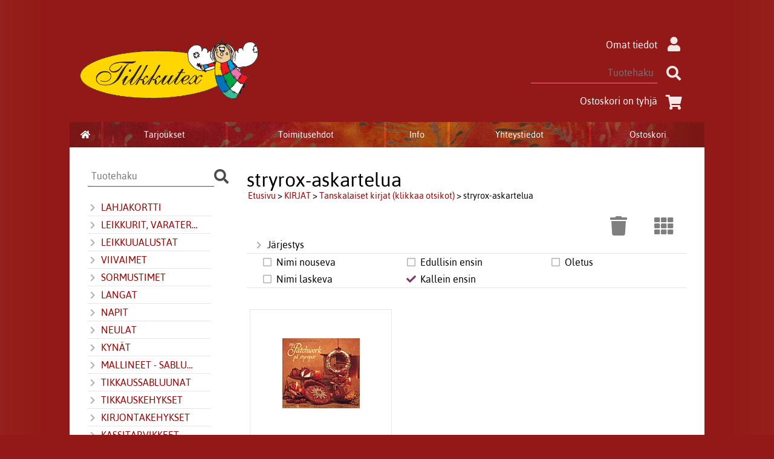

--- FILE ---
content_type: text/html; charset=UTF-8
request_url: https://kauppa.tilkkutex.fi/c139-stryrox-askartelua-s5-p1-fi.html
body_size: 4734
content:
<!DOCTYPE html>
<html lang="fi">

<head>
<meta name="viewport" content="width=device-width, initial-scale=1" />
<meta charset="UTF-8" />
<link href="styles1-500555871.css" rel="stylesheet" type="text/css" />
<link href="fonts/font-awesome/css/clover.min.css" rel="stylesheet" type="text/css" />
<link rel="canonical" href="https://kauppa.tilkkutex.fi/c139-stryrox-askartelua-fi.html" />
<meta name="robots" content="index, noarchive" />
<title>KIRJAT - Tanskalaiset  kirjat (klikkaa otsikot) - stryrox-askartelua | Tilkkutex</title>
<meta property="og:locale" content="fi_FI" />
<meta property="og:site_name" content="Tilkkutex" />
<meta property="og:type" content="product.group" />
<meta property="og:url" content="https://kauppa.tilkkutex.fi/c139-stryrox-askartelua-fi.html" />
<meta property="og:title" content="KIRJAT - Tanskalaiset  kirjat (klikkaa otsikot) - stryrox-askartelua" />
<meta name="twitter:title" content="KIRJAT - Tanskalaiset  kirjat (klikkaa otsikot) - stryrox-askartelua" />
<meta name="twitter:url" content="https://kauppa.tilkkutex.fi/c139-stryrox-askartelua-fi.html" />
<meta name="csx4_connections_page_counter" id="csx4_connections_page_counter" content="1" />
<script src="actions-500555871.js"></script>
</head>

<body>
<div id="csx4_curtain" onclick="csx4_hide_picture_popup();return false;"></div>
<div id="csx4_popup_box"></div>
<div id="csx4_cart_sidebar" style="display: none;"><div id="csx4_cart_sidebar_inner" onclick="if (document.activeElement.tagName!='A') window.open('https://kauppa.tilkkutex.fi/shopping-cart-fi.html', '_self');"></div></div>
<div id="body"><div id="ultimate_top_around"><div id="ultimate_top"><div class="oma_verkkokaupan_logo"><a href="index-fi.html"><img src="graphics/ui/tilkkutex_logo2018_transparent.png" alt="Tilkkutex" /></a></div><div class="sign_in_top"><div id="csx4_sign_in_top"><a href="https://kauppa.tilkkutex.fi/sign-in-fi.html">Omat tiedot<i class="fas fa-user fa-fw"></i></a></div></div><div class="product_search"><form action="product-search-fi.html" id="product_search" method="post"><div class="tb_product_search"><div class="tr_product_search"><div class="tc_product_search"><input autocomplete="off" id="product_search_words" name="product_search_words" placeholder="Tuotehaku" onkeyup="csx4_product_search_interval('1', 'fi', '650')" type="text" /></div><div class="tc_product_search"><div onclick="document.getElementById('product_search').submit();document.getElementById('product_search_icon1').style.display='none';if(document.getElementById('product_search_icon2'))document.getElementById('product_search_icon2').style.display='block';"><div id="product_search_icon1"><i class="fas fa-search fa-fw"></i></div><div id="product_search_icon2"><i class="fas fa-spinner fa-fw"></i></div></div></div></div></div></form></div><div class="shopping_cart_top"><div id="csx4_cart_top"><a href="https://kauppa.tilkkutex.fi/shopping-cart-fi.html">Ostoskori on tyhjä<i class="fas fa-shopping-cart fa-fw"></i></a></div></div></div></div><div id="all_around"><div id="almost_around"><div id="landscape_around"><div id="landscape_around_inner"><div id="landscape_top"></div><div id="landscape_middle"></div><div id="landscape_bottom"><div class="main_navigation_mini" id="csx4_main_navigation_mini"><div class="tb_main_navigation_mini"><div class="tr_main_navigation_mini"><div class="tc_main_navigation_mini" style="width: 15%;"><a href="https://kauppa.tilkkutex.fi/index.html"><i class="fas fa-home"></i></a></div><div class="tc_main_navigation_mini"><a href="" onclick="csx4_show_dropdown_mini_categories();return false;">Tuotteet</a></div><div class="tc_main_navigation_mini"><a href="https://kauppa.tilkkutex.fi/shopping-cart-fi.html">Ostoskori</a></div><div class="tc_main_navigation_mini" style="width: 15%;"><a href="https://kauppa.tilkkutex.fi/navigation-fi.html" onclick="csx4_switch_main_navigation();return false;"><i class="fas fa-bars"></i></a></div></div></div></div><div class="main_navigation_temp" id="csx4_main_navigation_temp"></div><div class="main_navigation" id="csx4_main_navigation"><div class="tb_main_navigation"><div class="tr_main_navigation"><div class="tc_main_navigation_only" style="width: 5%;"><a href="https://kauppa.tilkkutex.fi/index.html"><i class="fas fa-home"></i></a></div><div class="tc_main_navigation"><a href="https://kauppa.tilkkutex.fi/offers-p1-fi.html">Tarjoukset</a></div><div class="tc_main_navigation"><a href="https://kauppa.tilkkutex.fi/a2-toimitusehdot-fi.html">Toimitusehdot</a></div><div class="tc_main_navigation"><a href="https://kauppa.tilkkutex.fi/a14-info-fi.html">Info</a></div><div class="tc_main_navigation"><a href="https://kauppa.tilkkutex.fi/contact-fi.html">Yhteystiedot</a></div><div class="tc_main_navigation_only"><a href="https://kauppa.tilkkutex.fi/shopping-cart-fi.html">Ostoskori</a></div></div></div></div></div></div></div><div id="dropdown"><div class="dropdown_mini_categories" id="csx4_dropdown_mini_categories"></div><div class="dropdown_categories" id="csx4_dropdown_categories" onmouseleave="csx4_show_dropdown_categories();return false;"></div></div><div id="content_around"><div id="content"><div id="tb_content"><div id="tr_content"><div id="tc_content_left"><div class="oma_product_search">    <div class="tb_oma_product_search"><div class="tr_oma_product_search">  <div class="tc_oma_product_search">    <form onsubmit="document.getElementById('product_search').submit();return false;"><input autocomplete="off" id="product_search_words2_fi" name="product_search_words2_fi" placeholder="Tuotehaku" onkeyup="document.getElementById('product_search_words').value = document.getElementById('product_search_words2_fi').value;csx4_product_search('1', 'fi');" type="text" /></form>    </div><div class="tc_oma_product_search"><div onclick="document.getElementById('product_search').submit();"><i class="fa fa-search"></i></div></div>  </div> </div>  </div><script>if (document.getElementById('product_search_words2_fi') && document.getElementById('product_search_words').value) {	document.getElementById('product_search_words2_fi').value = 	document.getElementById('product_search_words').value;  }if (document.getElementById('product_search_words2_sv') && document.getElementById('product_search_words').value) {	document.getElementById('product_search_words2_sv').value = 	document.getElementById('product_search_words').value;  }if (document.getElementById('product_search_words2_en') && document.getElementById('product_search_words').value) {	document.getElementById('product_search_words2_en').value = 	document.getElementById('product_search_words').value;  }</script><div class="categories" id="csx4_categories"><div class="category_tree"><div class="category_tree_part"><div class="tb_category_tree"><div class="tr_category_tree"><div class="tc_category_tree"><a href="https://kauppa.tilkkutex.fi/c273-lahjakortti-p1-fi.html"><i class="fas fa-chevron-right fa-fw"></i>LAHJAKORTTI</a></div><div class="tc_category_tree"></div></div><div class="tr_category_tree"><div class="tc_category_tree"><a href="https://kauppa.tilkkutex.fi/c24-leikkurit-varaterat-ja-teranteroitin-p1-fi.html"><i class="fas fa-chevron-right fa-fw"></i>LEIKKURIT, VARATERÄT JA TERÄNTEROITIN</a></div><div class="tc_category_tree"></div></div><div class="tr_category_tree"><div class="tc_category_tree"><a href="https://kauppa.tilkkutex.fi/c25-leikkuualustat-p1-fi.html"><i class="fas fa-chevron-right fa-fw"></i>LEIKKUUALUSTAT</a></div><div class="tc_category_tree"></div></div><div class="tr_category_tree"><div class="tc_category_tree"><a href="https://kauppa.tilkkutex.fi/c26-viivaimet-p1-fi.html"><i class="fas fa-chevron-right fa-fw"></i>VIIVAIMET</a></div><div class="tc_category_tree"></div></div><div class="tr_category_tree"><div class="tc_category_tree"><a href="https://kauppa.tilkkutex.fi/c27-sormustimet-p1-fi.html"><i class="fas fa-chevron-right fa-fw"></i>SORMUSTIMET</a></div><div class="tc_category_tree"></div></div><div class="tr_category_tree"><div class="tc_category_tree"><a href="https://kauppa.tilkkutex.fi/c28-langat-p1-fi.html"><i class="fas fa-chevron-right fa-fw"></i>LANGAT</a></div><div class="tc_category_tree"></div></div><div class="tr_category_tree"><div class="tc_category_tree"><a href="https://kauppa.tilkkutex.fi/c29-napit-p1-fi.html"><i class="fas fa-chevron-right fa-fw"></i>NAPIT</a></div><div class="tc_category_tree"></div></div><div class="tr_category_tree"><div class="tc_category_tree"><a href="https://kauppa.tilkkutex.fi/c30-neulat-p1-fi.html"><i class="fas fa-chevron-right fa-fw"></i>NEULAT</a></div><div class="tc_category_tree"></div></div><div class="tr_category_tree"><div class="tc_category_tree"><a href="https://kauppa.tilkkutex.fi/c36-kynat-p1-fi.html"><i class="fas fa-chevron-right fa-fw"></i>KYNÄT</a></div><div class="tc_category_tree"></div></div><div class="tr_category_tree"><div class="tc_category_tree"><a href="https://kauppa.tilkkutex.fi/c40-mallineet-sabluunat-p1-fi.html"><i class="fas fa-chevron-right fa-fw"></i>MALLINEET - SABLUUNAT</a></div><div class="tc_category_tree"></div></div><div class="tr_category_tree"><div class="tc_category_tree"><a href="https://kauppa.tilkkutex.fi/c43-tikkaussabluunat-p1-fi.html"><i class="fas fa-chevron-right fa-fw"></i>TIKKAUSSABLUUNAT</a></div><div class="tc_category_tree"></div></div><div class="tr_category_tree"><div class="tc_category_tree"><a href="https://kauppa.tilkkutex.fi/c44-tikkauskehykset-p1-fi.html"><i class="fas fa-chevron-right fa-fw"></i>TIKKAUSKEHYKSET</a></div><div class="tc_category_tree"></div></div><div class="tr_category_tree"><div class="tc_category_tree"><a href="https://kauppa.tilkkutex.fi/c45-kirjontakehykset-p1-fi.html"><i class="fas fa-chevron-right fa-fw"></i>KIRJONTAKEHYKSET</a></div><div class="tc_category_tree"></div></div><div class="tr_category_tree"><div class="tc_category_tree"><a href="https://kauppa.tilkkutex.fi/c46-kassitarvikkeet-p1-fi.html"><i class="fas fa-chevron-right fa-fw"></i>KASSITARVIKKEET</a></div><div class="tc_category_tree"></div></div></div></div><div class="category_tree_part"><div class="tb_category_tree"><div class="tr_category_tree"><div class="tc_category_tree"><a href="https://kauppa.tilkkutex.fi/c47-muuta-tarpeellista-p1-fi.html"><i class="fas fa-chevron-right fa-fw"></i>MUUTA TARPEELLISTA</a></div><div class="tc_category_tree"></div></div><div class="tr_category_tree"><div class="tc_category_tree"><a href="https://kauppa.tilkkutex.fi/c71-vanut-ja-sisatyynyt-p1-fi.html"><i class="fas fa-chevron-right fa-fw"></i>VANUT JA SISÄTYYNYT</a></div><div class="tc_category_tree"></div></div><div class="tr_category_tree"><div class="tc_category_tree"><a href="https://kauppa.tilkkutex.fi/c70-tuki-ja-apumateriaalit-p1-fi.html"><i class="fas fa-chevron-right fa-fw"></i>TUKI- JA APUMATERIAALIT</a></div><div class="tc_category_tree"></div></div><div class="tr_category_tree"><div class="tc_category_tree"><a href="https://kauppa.tilkkutex.fi/c90-kuminauhat-p1-fi.html"><i class="fas fa-chevron-right fa-fw"></i>KUMINAUHAT</a></div><div class="tc_category_tree"></div></div><div class="tr_category_tree"><div class="tc_category_tree"><a href="https://kauppa.tilkkutex.fi/c91-sakset-p1-fi.html"><i class="fas fa-chevron-right fa-fw"></i>SAKSET</a></div><div class="tc_category_tree"></div></div><div class="tr_category_tree"><div class="tc_category_tree"><a href="https://kauppa.tilkkutex.fi/c247-verhotarvikkeet-p1-fi.html"><i class="fas fa-chevron-right fa-fw"></i>VERHOTARVIKKEET</a></div><div class="tc_category_tree"></div></div><div class="tr_category_tree"><div class="tc_category_tree"><a href="https://kauppa.tilkkutex.fi/c148-kankaat-p1-fi.html"><i class="fas fa-chevron-right fa-fw"></i>KANKAAT</a></div><div class="tc_category_tree"></div></div><div class="tr_category_tree"><div class="tc_category_tree"><a href="https://kauppa.tilkkutex.fi/c92-kirjat-p1-fi.html"><i class="fas fa-chevron-right fa-fw"></i>KIRJAT</a></div><div class="tc_category_tree"></div></div><div class="tr_category_tree"><div class="tc_category_tree"><div class="category_tree_level"></div><a href="https://kauppa.tilkkutex.fi/c93-fabric-art-p1-fi.html"><i class="fas fa-chevron-right fa-fw"></i>Fabric Art</a></div><div class="tc_category_tree"></div></div><div class="tr_category_tree"><div class="tc_category_tree"><div class="category_tree_level"></div><a href="https://kauppa.tilkkutex.fi/c94-maisemamalleja-p1-fi.html"><i class="fas fa-chevron-right fa-fw"></i>Maisemamalleja</a></div><div class="tc_category_tree"></div></div><div class="tr_category_tree"><div class="tc_category_tree"><div class="category_tree_level"></div><a href="https://kauppa.tilkkutex.fi/c95-applikaatiomalleja-p1-fi.html"><i class="fas fa-chevron-right fa-fw"></i>Applikaatiomalleja</a></div><div class="tc_category_tree"></div></div><div class="tr_category_tree"><div class="tc_category_tree"><div class="category_tree_level"></div><a href="https://kauppa.tilkkutex.fi/c100-kasseja-rasioita-kulhoja-kukkia-ym-p1-fi.html"><i class="fas fa-chevron-right fa-fw"></i>Kasseja, rasioita, kulhoja, kukkia,  ym.</a></div><div class="tc_category_tree"></div></div><div class="tr_category_tree"><div class="tc_category_tree"><div class="category_tree_level"></div><a href="https://kauppa.tilkkutex.fi/c101-tyynyja-p1-fi.html"><i class="fas fa-chevron-right fa-fw"></i>Tyynyjä</a></div><div class="tc_category_tree"></div></div><div class="tr_category_tree"><div class="tc_category_tree"><div class="category_tree_level"></div><a href="https://kauppa.tilkkutex.fi/c102-kotiin-ja-lahjaksi-tehtavia-p1-fi.html"><i class="fas fa-chevron-right fa-fw"></i>Kotiin ja lahjaksi (tehtäviä)</a></div><div class="tc_category_tree"></div></div><div class="tr_category_tree"><div class="tc_category_tree"><div class="category_tree_level"></div><a href="https://kauppa.tilkkutex.fi/c103-lasimaalausta-kankaalla-kelttilaista-p1-fi.html"><i class="fas fa-chevron-right fa-fw"></i>Lasimaalausta kankaalla / kelttiläistä</a></div><div class="tc_category_tree"></div></div><div class="tr_category_tree"><div class="tc_category_tree"><div class="category_tree_level"></div><a href="https://kauppa.tilkkutex.fi/c107-3-ulotteisia-p1-fi.html"><i class="fas fa-chevron-right fa-fw"></i>3-ulotteisia</a></div><div class="tc_category_tree"></div></div><div class="tr_category_tree"><div class="tc_category_tree"><div class="category_tree_level"></div><a href="https://kauppa.tilkkutex.fi/c109-kurveja-p1-fi.html"><i class="fas fa-chevron-right fa-fw"></i>&quot;Kurveja&quot;</a></div><div class="tc_category_tree"></div></div><div class="tr_category_tree"><div class="tc_category_tree"><div class="category_tree_level"></div><a href="https://kauppa.tilkkutex.fi/c115-miniatyyri-pienia-tilkkutoita-p1-fi.html"><i class="fas fa-chevron-right fa-fw"></i>Miniatyyri / Pieniä tilkkutöitä</a></div><div class="tc_category_tree"></div></div><div class="tr_category_tree"><div class="tc_category_tree"><div class="category_tree_level"></div><a href="https://kauppa.tilkkutex.fi/c116-koruja-jewelry-p1-fi.html"><i class="fas fa-chevron-right fa-fw"></i>Koruja / Jewelry</a></div><div class="tc_category_tree"></div></div><div class="tr_category_tree"><div class="tc_category_tree"><div class="category_tree_level"></div><a href="https://kauppa.tilkkutex.fi/c117-lapsille-tehtavia-tilkkutoita-p1-fi.html"><i class="fas fa-chevron-right fa-fw"></i>Lapsille tehtäviä tilkkutöitä</a></div><div class="tc_category_tree"></div></div><div class="tr_category_tree"><div class="tc_category_tree"><div class="category_tree_level"></div><a href="https://kauppa.tilkkutex.fi/c120-erilaisia-tilkkutyotekniikoita-p1-fi.html"><i class="fas fa-chevron-right fa-fw"></i>Erilaisia tilkkutyötekniikoita</a></div><div class="tc_category_tree"></div></div><div class="tr_category_tree"><div class="tc_category_tree"><div class="category_tree_level"></div><a href="https://kauppa.tilkkutex.fi/c121-nancy-halvorsen-p1-fi.html"><i class="fas fa-chevron-right fa-fw"></i>Nancy Halvorsen</a></div><div class="tc_category_tree"></div></div><div class="tr_category_tree"><div class="tc_category_tree"><div class="category_tree_level"></div><a href="https://kauppa.tilkkutex.fi/c124-laurel-burch-p1-fi.html"><i class="fas fa-chevron-right fa-fw"></i>Laurel Burch</a></div><div class="tc_category_tree"></div></div><div class="tr_category_tree"><div class="tc_category_tree"><div class="category_tree_level"></div><a href="https://kauppa.tilkkutex.fi/c125-jouluisia-tilkkutoita-p1-fi.html"><i class="fas fa-chevron-right fa-fw"></i>Jouluisia tilkkutöitä</a></div><div class="tc_category_tree"></div></div><div class="tr_category_tree"><div class="tc_category_tree"><div class="category_tree_level"></div><a href="https://kauppa.tilkkutex.fi/c126-tikkausta-ja-kirjontaa-p1-fi.html"><i class="fas fa-chevron-right fa-fw"></i>Tikkausta ja kirjontaa</a></div><div class="tc_category_tree"></div></div><div class="tr_category_tree"><div class="tc_category_tree"><div class="category_tree_level"></div><a href="https://kauppa.tilkkutex.fi/c127-tilkkutyoohjeita-vaatteisiin-p1-fi.html"><i class="fas fa-chevron-right fa-fw"></i>Tilkkutyöohjeita vaatteisiin</a></div><div class="tc_category_tree"></div></div><div class="tr_category_tree"><div class="tc_category_tree"><div class="category_tree_level"></div><a href="https://kauppa.tilkkutex.fi/c128-tanskalaiset-kirjat-klikkaa-otsikot-p1-fi.html"><i class="fas fa-chevron-right fa-fw"></i>Tanskalaiset  kirjat (klikkaa otsikot)</a></div><div class="tc_category_tree"></div></div><div class="tr_category_tree"><div class="tc_category_tree"><div class="category_tree_level"></div><div class="category_tree_level"></div><a href="https://kauppa.tilkkutex.fi/c130-kassikirjoja-p1-fi.html"><i class="fas fa-chevron-right fa-fw"></i>kassikirjoja</a></div><div class="tc_category_tree"></div></div><div class="tr_category_tree"><div class="tc_category_tree"><div class="category_tree_level"></div><div class="category_tree_level"></div><a href="https://kauppa.tilkkutex.fi/c131-kotiin-kivaa-p1-fi.html"><i class="fas fa-chevron-right fa-fw"></i>kotiin kivaa</a></div><div class="tc_category_tree"></div></div><div class="tr_category_tree"><div class="tc_category_tree"><div class="category_tree_level"></div><div class="category_tree_level"></div><a href="https://kauppa.tilkkutex.fi/c132-pehmoja-p1-fi.html"><i class="fas fa-chevron-right fa-fw"></i>pehmoja</a></div><div class="tc_category_tree"></div></div><div class="tr_category_tree"><div class="tc_category_tree"><div class="category_tree_level"></div><div class="category_tree_level"></div><a href="https://kauppa.tilkkutex.fi/c133-perinteisia-p1-fi.html"><i class="fas fa-chevron-right fa-fw"></i>perinteisiä</a></div><div class="tc_category_tree"></div></div><div class="tr_category_tree"><div class="tc_category_tree"><div class="category_tree_level"></div><div class="category_tree_level"></div><a href="https://kauppa.tilkkutex.fi/c134-pienta-ompelua-p1-fi.html"><i class="fas fa-chevron-right fa-fw"></i>pientä ompelua</a></div><div class="tc_category_tree"></div></div><div class="tr_category_tree"><div class="tc_category_tree"><div class="category_tree_level"></div><div class="category_tree_level"></div><a href="https://kauppa.tilkkutex.fi/c136-tonttuja-p1-fi.html"><i class="fas fa-chevron-right fa-fw"></i>tonttuja</a></div><div class="tc_category_tree"></div></div><div class="tr_category_tree"><div class="tc_category_tree_selected"><div class="category_tree_level"></div><div class="category_tree_level"></div><a href="https://kauppa.tilkkutex.fi/c139-stryrox-askartelua-p1-fi.html"><i class="fas fa-chevron-right fa-fw"></i>stryrox-askartelua</a></div><div class="tc_category_tree_selected"></div></div><div class="tr_category_tree"><div class="tc_category_tree"><div class="category_tree_level"></div><a href="https://kauppa.tilkkutex.fi/c140-saksalaiset-tilkkutyokirjat-p1-fi.html"><i class="fas fa-chevron-right fa-fw"></i>Saksalaiset tilkkutyökirjat</a></div><div class="tc_category_tree"></div></div><div class="tr_category_tree"><div class="tc_category_tree"><div class="category_tree_level"></div><a href="https://kauppa.tilkkutex.fi/c141-tilda-kirjat-p1-fi.html"><i class="fas fa-chevron-right fa-fw"></i>Tilda-kirjat</a></div><div class="tc_category_tree"></div></div><div class="tr_category_tree"><div class="tc_category_tree"><div class="category_tree_level"></div><a href="https://kauppa.tilkkutex.fi/c142-norjalaiset-tilkkutyokirjat-ja-muut-p1-fi.html"><i class="fas fa-chevron-right fa-fw"></i>Norjalaiset tilkkutyökirjat ja muut</a></div><div class="tc_category_tree"></div></div><div class="tr_category_tree"><div class="tc_category_tree"><div class="category_tree_level"></div><a href="https://kauppa.tilkkutex.fi/c144-japanilaiset-tilkkutyokirjat-p1-fi.html"><i class="fas fa-chevron-right fa-fw"></i>Japanilaiset tilkkutyökirjat</a></div><div class="tc_category_tree"></div></div><div class="tr_category_tree"><div class="tc_category_tree"><div class="category_tree_level"></div><a href="https://kauppa.tilkkutex.fi/c146-martta-wendelinin-kuvin-p1-fi.html"><i class="fas fa-chevron-right fa-fw"></i>Martta Wendelinin kuvin</a></div><div class="tc_category_tree"></div></div><div class="tr_category_tree"><div class="tc_category_tree"><a href="https://kauppa.tilkkutex.fi/c256-sisustus-ja-lahjatavarat-p1-fi.html"><i class="fas fa-chevron-right fa-fw"></i>SISUSTUS- JA LAHJATAVARAT</a></div><div class="tc_category_tree"></div></div></div></div></div></div><a href="https://www.tilkkutex.fi">Tilkkutexin www-sivuille</a></div><div id="tc_content_middle"><div id="tc_content_middle_inner"><input type="hidden" name="csx4_connections_category_id" id="csx4_connections_category_id" value="139" /><h1 class="crumb">stryrox-askartelua</h1><p class="crumb"><a href="https://kauppa.tilkkutex.fi/index.html">Etusivu</a> > <a href="https://kauppa.tilkkutex.fi/c92-kirjat-p1-fi.html">KIRJAT</a> > <a href="https://kauppa.tilkkutex.fi/c128-tanskalaiset-kirjat-klikkaa-otsikot-p1-fi.html">Tanskalaiset  kirjat (klikkaa otsikot)</a> > stryrox-askartelua</p><div class="catalog_type_links" onclick="csx4_switch_catalog();return true;"> <a href="https://kauppa.tilkkutex.fi/c139-stryrox-askartelua-t2-s5-p1-fi.html"><i class="fas fa-th"></i></a></div><div class="catalog_type_links"><a href="#" class="catalog_trash" onclick="csx4_set_preferred_restrict('', '', '', 'c139-stryrox-askartelua-t1-p1-fi.html', 'fi');return false;"><i class="fas fa-trash"></i></a></div><div class="tb_category_bar"><div class="tr_category_bar"><div class="tc_category_bar"><div class="catalog_menu_outer"><div class="catalog_menu" onclick="csx4_show_catalog_sort_menu();if(event.stopPropagation)event.stopPropagation();return false;"><i class="fas fa-chevron-right fa-fw"></i>Järjestys</div><div id="catalog_sort_menu_lines" class="catalog_menu_lines" onclick="csx4_switch_catalog();return true;"><a href="https://kauppa.tilkkutex.fi/c139-stryrox-askartelua-s2-p1-fi.html"><i class="far fa-square fa-fw"></i>Nimi&nbsp;nouseva</a><a href="https://kauppa.tilkkutex.fi/c139-stryrox-askartelua-s3-p1-fi.html"><i class="far fa-square fa-fw"></i>Nimi&nbsp;laskeva</a><a href="https://kauppa.tilkkutex.fi/c139-stryrox-askartelua-s4-p1-fi.html"><i class="far fa-square fa-fw"></i>Edullisin&nbsp;ensin</a><a href="https://kauppa.tilkkutex.fi/c139-stryrox-askartelua-s1-p1-fi.html"><i class="fas fa-check fa-fw"></i>Kallein&nbsp;ensin</a><a href="https://kauppa.tilkkutex.fi/c139-stryrox-askartelua-s1-p1-fi.html"><i class="far fa-square fa-fw"></i>Oletus</a></div></div></div></div></div><div id="csx4_catalog"><div class="tb_product_mosaic"><div class="tr_product_mosaic"><div class="tc_product_mosaic" onclick="window.open('https://kauppa.tilkkutex.fi/p3163-ny-patchwork-pa-styropor-fi.html', '_self');"><div class="product_mosaic_item_picture_around"><div class="product_mosaic_item_picture"><a href="https://kauppa.tilkkutex.fi/p3163-ny-patchwork-pa-styropor-fi.html"><picture><source srcset="graphics/products/thumbnails/1x/ppicn_patchw_po_styrop_6c27d976.webp 1x,graphics/products/thumbnails/2x/ppicn_patchw_po_styrop_6c27d976.webp 2x" type="image/webp" ><img src="graphics/products/thumbnails/ppicn_patchw_po_styrop_6c27d976.gif" width="180" height="180" alt="Ny patchwork på styropor" /></picture></a></div></div><div class="product_mosaic_item_button_around"><div class="product_mosaic_item_button"><form action="https://kauppa.tilkkutex.fi/shopping-cart-fi.html" id="product_form3163" method="post"><input type="hidden" name="add_to_cart" value="1" /><input type="hidden" name="product_id" value="3163" /><input type="hidden" name="product_qty"  value="1" /><input onclick="csx4_add_to_cart('product_form3163', 'fi');this.value='Lisätty ostoskoriin';if(event.stopPropagation)event.stopPropagation();return false;" onmouseover="this.value='Lisää ostoskoriin';" type="submit" value="Lisää ostoskoriin" /></form></div></div><div class="product_mosaic_item_title_around"><div class="product_mosaic_item_title"><a href="https://kauppa.tilkkutex.fi/p3163-ny-patchwork-pa-styropor-fi.html">Ny patchwork på styropor</a></div></div><div class="product_mosaic_item_summary_around"><div class="product_mosaic_item_summary">Tilkkuaskartelua styrox-aihioiden päälle.&nbsp;<i class="fas fa-angle-right"></i></div></div><div class="product_mosaic_item_price_around"><div class="product_mosaic_item_price"><div class="product_mosaic_item_price_normal">31,00&nbsp;€</div></div></div><div class="product_mosaic_item_energy_flech_around"></div><div class="product_mosaic_item_stock_around"></div></div><div class="tc_product_mosaic_empty"></div><div class="tc_product_mosaic_empty"></div></div></div></div></div><img height="0" width="0" onload="csx4_yesscript();" src="[data-uri]" alt="tech" /></div><div id="tc_content_right"></div></div></div></div></div></div><div id="brand_around"><div id="brand"></div></div><div id="bottom_around"><div id="bottom"><div class="tb_bottom"><div class="tr_bottom"><div class="tc_bottom"><div class="bottom_contact">Tilkkutex<br />Tilkkutex<br />Perkiöntie 13<br />(Urpola)<br />FI-31640, Humppila<br />FINLAND<br /></div></div><div class="tc_bottom"><div class="bottom_contact">puh. 0500 121160<br /><a href="mailto:info&#64;tilkkutex&#46;fi">info&#64;tilkkutex&#46;fi</a><br />Y-tunnus: 0741732-7<br /></div></div></div></div></div><a href="shopping_cart.php" class="oma_paytrail_banneri"><img src="graphics/codes/paytrail_banneri_tilkkutex_05f118b4.png" alt="Paytrail" /></a></div></div></div><div style="text-align: center !important;"><div style="display: inline-block;font: 80%/1.1 'Segoe UI', Arial, sans-serif !important;margin: 7px auto 24px auto !important;">&nbsp;</div></div>
<noscript id="deferred-styles"><link href="fonts/font-awesome/css/all.min.css" rel="stylesheet" type="text/css" /></noscript>

<script>
var $csx4_lds=function(){var $csx4_asn=document.getElementById("deferred-styles");var $csx4_rep=document.createElement("div");$csx4_rep.innerHTML=$csx4_asn.textContent;document.body.appendChild($csx4_rep)
$csx4_asn.parentElement.removeChild($csx4_asn);};var $csx4_raf=requestAnimationFrame||mozRequestAnimationFrame||webkitRequestAnimationFrame||msRequestAnimationFrame;if($csx4_raf){$csx4_raf(function(){window.setTimeout($csx4_lds,0);});}else{window.addEventListener('load',$csx4_lds);}
</script>
<script type="application/ld+json">
{
	"@context": "http://schema.org",
	"@type": "BreadcrumbList",
	"itemListElement": [{
		"@type": "ListItem",
		"position": 1,
		"item": {
			"@id": "https://kauppa.tilkkutex.fi/c92-kirjat-p1-fi.html",
			"name": "KIRJAT"
		}
	},{
		"@type": "ListItem",
		"position": 2,
		"item": {
			"@id": "https://kauppa.tilkkutex.fi/c128-tanskalaiset-kirjat-klikkaa-otsikot-p1-fi.html",
			"name": "Tanskalaiset  kirjat (klikkaa otsikot)"
		}
	},{
		"@type": "ListItem",
		"position": 3,
		"item": {
			"@id": "https://kauppa.tilkkutex.fi/c139-stryrox-askartelua-p1-fi.html",
			"name": "stryrox-askartelua"
		}
	}]
}
</script>

</body>

</html>

<!--
Powered by Clover Shop(r) ❤
Copyright (c) 2013- Clover Shop Oy. All rights reserved.

This is commercial software. Unauthorized use, reproduction,
reverse engineering and/or distribution is strictly prohibited.

For more information, please visit https://www.clovershop.com
-->